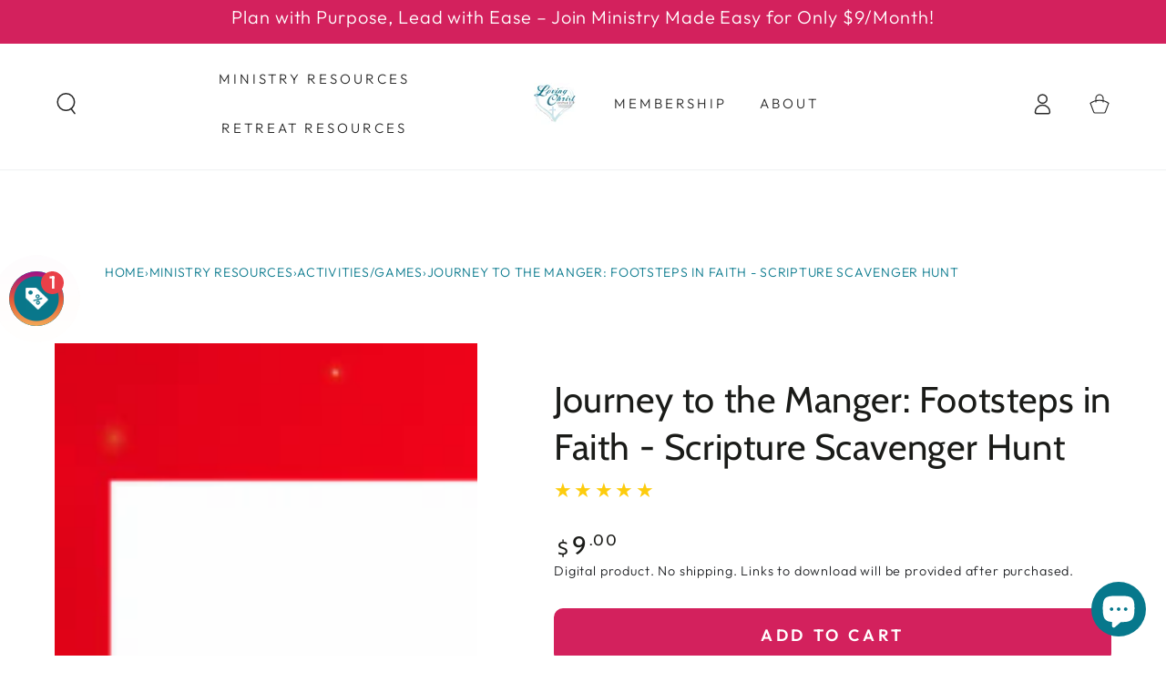

--- FILE ---
content_type: application/javascript
request_url: https://api.ipify.org/?format=jsonp&callback=wloGetIp
body_size: -46
content:
wloGetIp({"ip":"52.15.210.92"});

--- FILE ---
content_type: text/javascript
request_url: https://dashboard.wheelio-app.com/api/wheelioapp/getsettings?jsonp=WheelioAppJSONPCallback624&s=loving-christ-ministries.myshopify.com&d=loving-christ-ministries.myshopify.com&cu=https%3A%2F%2Fshop.lovingchristministries.com%2Fproducts%2Fjourney-to-the-manger-footsteps-in-faith-scripture-scavenger-hunt&uid=624
body_size: 18391
content:
window['WheelioAppJSONPCallback624']('[base64]/LsPj6Te2/TuZAN3fHvGhoNSLMifSW1IzbymzIyVlgyZUzFx6KmRlvs7Bx6J/p+VMdoHbHMBWHhVgnFLnh8TRKasdyMfyTlujs6BX/r1OKWD5vCD42R01G73CYArpHSY26N7rqmSt8sgbQs0VClFwIkpeHB2cD5IGjOf0d19fObzSZppnnHj6nXeaTvQVmX/n4jEBVRtWl9ELOCKMipmQrs2NH2LGS9Fnr6W4jCULnPYlmAMMbLiJklNo+sAIAaTMNW2RkXN5dT1/AMhEejcsmKmCtFNFYaezKDZjsp4nNddcsN8+Zhgl9ZqRBgCaesywE4CVqzePJkjUVepGiIJhQi22r6J16akJvOR7MUxyrcQyVQA5vVmKSuHTDW+tkUYBmsOJQ5NLefHYTLps75CX+0wdvyzHo/it4r/cxQwxEfiodCExVhXjuIy23RUFqxA54Jh7aWjF3Enjm0ojTdjae7VcDp/276xTarNLH6nz3a3HNMGu+PqRXxsItobX3wtPHHIM006gAU5bt/j2+6U2y3ATAvQ9OpwfPHlHfuvRPCv5PFB9FtlpW3wT8C7ocS7TetMIqi+b0EOH8fTvX8xGaMo5piOMHG6+k253BJQ7dKTY7/KDGi/+6i7OI9lC7zqIgx/POLoDufR/Zb/zLeGz8e881k7laJKFbQyyzWhVDJb84se0e2QVnK7+Tel8yB1Dh+rVDhpNN2dhAeSQZ1zwR9NurgWNPygiZZ2Hx1di2jpThZRQAERiyrqJKdss07ae/Iy6VWie0hajXox4fhN53w3mJuL/ZRJW2rTmpWEBazHjofVMGncKhZuVu0McP3KM+5x2ippr4gQyTtIOsxvmcHpp9MmQrp3q3kF+UI+5h1m+be9AD+vOPUl4vmB0C5CqZhvT3yDUrD/KDuCjtScMJT6B+Nuy3pMeazq5+qoy22KtwWEEX+t7AO2gZNtR9IdmZMdlibeI7wRzQiO+1VDmhoXF3q9nHdli3XvzhQJV+XJwGCgQcb2yWdx+YKqMdyYOWjvfhlgO1iVrJKqQyHeKl4HiMi6kDZI1pS3b0UzaqifqfWDUv/sPgK9u3t8t9m5zG253S4zk3/SrfG/[base64]/pWeaBMa/jw8bv/FwFJ7kGKhC4oaPqcs7e1EHKFdC/K0v9o1OA6OxE+q336WKHBQnIVaoL1a7KtAzKU2B+LT1O57ExV4SQti+8Y+4P3l2LjxCsTUpoRv0efVQFPzGW0S0Eli2uWCGMCxni3pocXxpE3j/5mEZwoz76R6fNWcWTW/N66IIMyCXDcU6gmWf0/XBXu5LwZZIUooQGxcEzkHFkA10i2wzReDiN43NV0eudqbsCRwUtLiQub8hPrxJf7E4yQz/JvdzGVe9IV6JVbvTW+E2CPqmTjNlhI0ihNjxhAD5dT/4jMtR9QnVlD3hDOMUAAuU6MNAPwTF3k4on2e/rT2ZKk5+t/810BUDXN2YlnmyMAV5lqsySSGqZrp4U2nugedcuUZYlvyGKVT2+envdhaYuxBaRRrrGym03AtVyRsc/s6rfbyrZwUONyfliZw7wWEznjrvEOeg7KOdkezkMVFG+ax4dJ94T0O503uiGO7lqVt7pdKt9bn0UDxzuC3Cgdzu9vvGDiKEit3UG00Vvme9fBtqZlxshpdVwMkPqfJkS/[base64]/OD9SkSow4WlQAnqe7fJDGBT1CuqVZNAV030VEQAXTMexRIUdSwpnnVFQoJ2K02QniJXAKi1hfT3Ch2FFIXgIfgI3/Fj8TJl/A3PTd3nB3TXDwZ1CcE3vLfPPPaKJRYzMnB9LjAJywRiqnPBrmGMq1/x5429y6B5Ujj2tCtPzm59EDg81SwG7NptEClnJYR1SzSWe24FAacWt8BmzzUpH1T43eZJkcsSQomDbzyAYJMrh8tSwIwMUdBGaw4heQGtfDDBtd7uxpPLyknoiHGkOQWlDvDB7LJOrnzT7ct0QnM1Sg73X3/IEXfNFFJg8vZaUtzxtFr62LNdU2qkVIKI3vEB+0Z4QV7zz8Emkc00RwDn2lQEp3NzARhP9fhxOkyT9+xkgjDa9dtV0G2x3W/lfoHVeACEcgxZliLiYjurk4n927CbxRhVolkR/u8BA6j0w0+B1z/UXsMp/VFVSmNGBBPNX6ZgNO5jZktJvUN7UHuugwS9ePQuB9MHCrpKpEmi4eajkDOhkquyHJTDJALJCHaQXQtXdaspF15qs7D+PYIY2HRXjlUdjFrWBTS2XLIa5JNBQP9WUCnq2IYJUh06TVJ3HB+x6vT04l9asGhK3rkSm1vcd/FGHiqt9Bcjb8NfSDcWCG+leVTwNZ+nA95QUxjvJQ3ISGbmMRfrm/lHV40S4KS4ZpfpO5CgRqGXQadqkG+AdbyARO187ad5pzx9KXBDxHjW71l13cXANQ7QahR54ytyqsSfe1W55MAEQZl3SrWZ6MAe+4pQrMnN0k1RHmGqE6BtSpv6PehnCaN4shOA2921sU6F67ySSm9mU/57RvChdfnyXK1mhHgW+Uig2oI/[base64]/on1of37md03VltuUoPjlE+XulSxVS426KCDpwSlHVWG/d03MpGNnpjS0TSgd+uY/P2ICb6MxgWsmkq4hORuJa8nwCZ+LtEM5ZIF0n8+T1Gn0Z2+v7I+/Lz/BUNiygRljsBp5Bsn/Uuv+kQ3Dtrwf96AvSs/7DfA1AdOLKAUMdtzFO3YmxTSpMn12Zmasn0aPSJCKJ1H0szDd/qv4L3dloMid3PCIc+CnCmpc/xU5ABnxTDwE9pOvALEgnJscS+4kUwwqe2/lQWJIqLXBv89Eu/+ev/0LgOb2Bf04NPp5ZONf3V5/byoKKljatbPNuh5R1bhJ3SnTYu0ZwO9pFnPpou8UQGQhttybQh1PpN+qDfRI9DZmi0kp485YDO79++GDLvEXSxtDm44/5HFy0p2BEs3Gi+d+UcsTSjrkAkeBpNaf34F6V5hY3tM9Jn1Dh4Uz+GnD3ydRHHcx42r/fBiIcg4C5aujq/9vQdBUoR/EIeK0luwzgh5rfAUK6fRkKTjqbtnREBxRveES68d6tibzI02MCravJuZdWmFC11Bw5R+1tmxwF362isJuL8zv9vZXCy5/eLtd0X64sftHgfEVlojvD9c2vsF3Iup6MstKmR1XBcGhKzGQ8XbyQ5cULjmySEEbHK8o7gaJZkSzGuTVysuUbUPScGgQAmGl2zsB75MV1NoRRv/BXT7pKX9QD9Ryx90uMDkJRyfDffmPvkNHZ0MxRn3tXo9lNep7QisYlQ6dO/vW7utZ/[base64]/tMDLF1iPoHLk2tdn0puZSHT6BMY1B5MWFeMa3VC7gPX7sS/3PHXP8Mb2o3nZ/arWEZl2mssuhOn+gBNeIO/wG/2659l5R+f1G4kd4QA53SMg+9RT/R3WR+uZvmnlIIU+t1tZPB4LwFdWnLYoqzIOXGiKecqKgloMwbegBM1GjK0wowNxc5oue/d6T2x4E/YJezIGK3X6UZ2jYGkDVKjn3AT0k51m3ixRclmQAYQjErTxZklUPah8QCfWLQdlQk7/DMsYL+p65lbHCwSpAA6/ZSixALlFLvr8ixcEONTAxak/GrewghDaIJARYGAjVptuwsbJ/b6IXn2HrlNF2l8Z7A2METtAfmse4gWBOYMMFyR4dIMuZuloTPnKt1XJAf5S8zFyB1TENYerTQJYtk1wRPRGWPT+bhkOxA1vMcCt7rSqoO989HWREi65QDzJC6WtLjW/odabb2XhttHmeJdYm94krOREgDo+LIUhcUa1uTUMGdAMYrle16SP9llm6ex4v2LSf+DwxQJY7sP/e2DuaIz74zAp7Z+r4Zimi67vULD7KwXAFW45QLIdtLIa7Xi/gFmRKz5M1rHp2pRDX0I2kLeHPUjZTUBQbFQqyPBkTuoLuHrovuynEs/QBEy7fQ45ooJqvoRUDBS22I7JKZOTuiENvFR7u6aaOhEgoRD9rLP3PKf3Vox/iucXDiXBemsP05I4aNfk/Wq9diyDSDyOUExbv4iKa4CZKJ+tyWlPyq9E1GXcf9ovuAdJ5DeoP7aG60y79gP0/BCHayH/j9cTgKayJB1Hf4uFJCDp/qxmD7YwXy70dLYRjebF3i8QDQbz2G/CsT3dau3/2i7ci5K0FIiB8Jrfe/K74k4G+iEU2N8Sa6D5UcXv8KD5yAjK3aDB3ruO6R8Bm6LCzh7weeK7hHh8nuN33DmA7lRqYGT2hYUrrlLt9trIZBM0ZBbsAUePZk40F3gMo06Fp/cLLulcUH/Bhnot+voEOwf51MhH6cOZh6HcGnjvpNwAtDdA9tQcq207Mnq0Hfxrq57ZlJOLY1CqgCGlIpjESua7cj6yfHrR7KE4hiHVbRYoIXozxnTkdluLp22B5jUvh0CT+rQ/vxnPy563UGQ4rbiEVyX8mrfFl+aiG6LKPEi4DSAlfXZagrXdtZQzfuk8AWM+ZbKLDP5pqYI1xUgjWdV8jCxVgHpOLLJ4S26B3Fxv6xG927ZLKtNL/2mnj/mw2BNE9pkoQC1LW7Nzlm9tiXFIrlO98wZ3CoDvUmuQZF9hJhvwaLnq7oWu4b75o61XE343fPhlEKn/MxtcZqdAK9d0kum7pRTBYXxZlVNbPsjmE2osgT5yfw0X8zWgEkI11iS0dt49PB70zg9X6YcjEufYvSwGe/LoW0ZsGo5Gd9b8Uj19WzwfiymQl/q5j++OOzkkm2/+XtTNmB1uGyAvgfs8TjhWWpXb/4ukAEirh2iMf71wkLD+zorM4QhYddrgCPk5BsRke/x+F6IvN/WvthCimYug46JaA9m0HXuAgD7ICNkY46QOpl1JAaCgWSLiF+kNj4laPvYFgdnBmRhNxDBYFxtvcm82nLpZ14z5GT121qmnk5Qc52SvTBncNE7Uh0EjhASmgc+ogCjPzQV8qlC+/Fbrcnfvyy4gJNkUwM3To4Ve5yL10oIO6eU7x8o2xA1TBqVJCYXRr57gGfX8hvUkxYUlYl7NMWUWXNWkfarD7ICuVMQ4gGZjuIEWvNbL53Sv2VrpvmjGCE/JFKip4JJumF/k1GPMsPMYpHGidcisYwdgGY4u0VIFPvfa4VtbrtlUbuZjV5pAjaJhmGXlRBDmj3xGq+nZF6czAGmrDiG/X3uM5jz2wQaMY5oO46CZ1tvM/cLs/MFrixWV4Kj+/OyNAh+bNPAy9/W32P57FvG/ilIKCXYFdA3vw4LFozwTBKiHoBJy6hSQH4DWHnLH0aN41PvL4XewCETeW7AkdO7sUndZseM6NzevIQcYLrbcRfz0Xw64Kq4/8I5nGJxZ6+VEVsre4InraqFNToTZYo4lvvBEquCVqFSC81CQ7B2PoaLX9SkRAgy4LyCRyXiNpNLqSOacmiG/+1T8/UznBDqSejuU5ViMdAd0uFFf5mym+0kRB6yXsV11nFkasxhotjnFJvf15z/4rX/ZkkbYRoOVSvzTDZwVG9aDpfFGkvL8ZD2td1ZxrnzU2E6jWbtoPV7cz+cBk5/pVMoh5ai/yAK8dV7owucpIHZ6X9tdQ0fMiQCID2YvUJ11F9IhiabOvwp0hxLD2U6BjXglb4bS7FXgd/RwMKrPjBzzFRkPUhU6MnnQFU/ihIDaWCfmYPBM99i4oNfstiVLRE09fwJb6ZwxjDcB8zY0V0G6BpiUB44WJa4DoD6NIgWsvKlhc6GRlI1GFyOecWKKeC3Vr9hmc+Qo9sZh+auFGBvSuTcmm+ZMrhJz6JPw7zpAI5jemaL+ci/bOp5ofS615d0VfdXeR4GR0V7PR2wP/lAlFu5xJT4Fh+3jccL+szlqv2KYiZyWSOVtADywoRjAIKifxquVB6N/qDO0fAcEcO9xFw6KSD+ulCwTG7ZgbmkzRLnZiMgSpGpMQPPqICqQssRfyycvFtBbdH4J9Oqe0HFhFa73i74SWczbA8nzghjj8ZKsYRhPHY5zggLY8OapHCfDYsnBoJfnz9tl3y0U7UrzK+yUkzJQO/VSxswzqboo2qkORoj4nq0AdZ9pfmCfhmm6EkPwn4YsqaZCkepXSuZoHFrXgHdRwKTnvKUMWAf6+i+GQ86SH+sdXDM/JiAulXpN3nqjMcyWvKVyRPnqNORhO+bqzTKxIgsoQt9dmg1+CJjC7rfqj5qR8l8h/svm0FRkYngaofYVNNreO44wt0pDaTOzdfzr3NZhtmyshvNjTSL4zgkHiSQXDzufq25D3nS25aDb4vupviw5huQwU0I821Yj2Bm2IoyvcVIeVvkKyfQ8KDVpm5ycK94/Y6cBxP7Fo1r7LHzp3AgbUTZ+/ljov8kPZHq7J5qN9sn++ioDQG95KsSaaGXuSMXBf2Mc0xwnK5QT+ksHbs8HTDkw4bM8VuoInw+eOE8O/aW4wOGQulixhnsbGylhkDtUFquLDFW9HcFwCySE3qvvQpFqZlirrWUPmGrkPyHPLsO98ek3sSuJhza2Epp9CSyL1Jr3HxX7tfvTIawjCqY+Coj9GDLkC/eDXx5O/[base64]/4wPcsrzArwrminln46ls2YR+G+uaNBmjUApIfq1hywITAWvF+FdsWbDh57tUBchUdbzE27f1daigKHUclX7Q+TBR2pq15m00MvdRILseICkqao/XAcQD2+zd0x2MJW2q3ai9/DGiPxQ6QvnTEHZ9ILUW1umPAd5qjMVJAQjSxzZhu0tMJT7Ol6kd5ZricHMGnoGmJpk+yr4cmrSkw4poaU+6VeMVvfC+r/j3ZARr2UYG4ev1tYhMu/4OUwx9CnB1gxa34rCKgsn9UkvJw71KqJyzEtWQKG1welqoVfbKvZPPM6/LaAPFpUFDQpd9zrfJUkTjIroE5PMNN0pw1kD6Bg97imybVkWPbDrl2kjc/1i6plSar9R9AZ/NTJIPO+j9LK8SYZAOiN4F7NYyapqmpawa2Qf/jzY8bo5C1WGYEKgtC/YbUWR/nRi6w392jGD81QD1OsfS0G2+/XZ5+lGv5nw7000hMld7OBvDB/Za9a1MlSeJ/PSNUg47LWvBphd3IunLjiDcpKISdzqAWBRDwuBGvZ7IUtgoCf93AG/TYzW1ic6pR3/SrlROGKaHGDER6PO0TJh1V2NEnQpY5LYChrkqcFp+WHbkJZu0G0XdtzAzOGZlXU/W4o5UkjkUsEOkFMeuXms7MuanQcreKUzGKWX3wpSed7Q/PIkGI0ZfdiLEXYngBFbZqZWH2E/Svq4WT7IXCU581iJ8bZgctr0ki5lTuU2wLNVUhyL1ePMZp9J6WVouYM6uWiDVRwlF5cR90qGG7d1VCV0C5fHtKQ4HpKb2iXtLeQxzRBwJs09YAbsD9zCrBj5EpZyF2zOSd2/HqOnLZKNjF6fbPJqXQdLlN8Fe9DiEJzmNMGh6NyW4fLTu6uCA1AnDD+ODiYubOuiK2MWZQ+vGarqwjMuFFUGJ8uProB5l3ocesG38cf7te3LXDzATKYSerCR1hhWn2kNo4JE71g97Imm/z1tiz7jIr9zLTvJSDnhUid8XM/[base64]/22RPAbtBIhekjcGJctmhHdLMiHyCsEGS/16Hijqlw2i+k88bxrIPQoM9lKgijLkDQyU+gCE4gnzIZ0mbFnG7Clx7rPhnbO8rL86+KU086rba6ukHpMolOX2bz5klCkSaUK8LxXlPXW8pXe1f0lDq5o377Yle3X+p0s3R/d41IyjyzV7aNkKvx2Vlg2wli1ZRkPQp8tC6h1kfbQmV2l16kZOXFF6KYTwvEx2zuzSE92j6ZJfIeRGlOCvGtA4XtGSa7dFh5HBwFGvJ2XKvtoXf8wk7xXdYx0R5e1ZrOp4p+Vdj+Nzz/tm6mI1sPoIUhIIxShPP9IxzQ/UrslzNf4A5NUgmH0UQ5tpNe9gQgKNtgOb1MbZtH626m6xw34llfzgCmJaMxvetDtJh6HriktgnUMRL+9E9pzpW65bezmQ4WtlCIkhTx8/lX8iCZKrmZRM/6CpDa+pnhrPmy9umXyv6A+xJbl+vcMs+qPXFTVknl9LcviRwRY/6TAylfPl4o4nOmYcL7y2T8n1dzMmaxd17sRbPJMb0bVz6GqplW/vYBKTTD46CBJTzNSqZV/MzzRuT+CPEoLSplMHbrEJhvtfbUPQdu7kK0YBRQRPOX3lyw1ik0qSderladLIGV8/XD+94bpbgY12MgA3Qc8fAJgzF/bczeq7CeuvhPbHEZxN9+PUiuF40QnS/sKvCekKAoUcImxJdCo7gor4KTQ43HU3Z6W67/1vOx8l8LSWjwwnmSUCMwIlYZxv3C1O8Wm3d6RLln+aSDccyjqWKt0K+sJfzHrL5Qx4a4cOgz3UuaTpOjOObVdgWoV1+x72CLuhPiPLVOORzbF73wat3VNe7IexOkUk5dek3W5/4jXud2qUb8KiDqYuhH0i3Ytq8jqfJj9cPLZDmBKyEwkau6caoWdS/o2mNzgHXsCGW9v4j5is3Ai0mdGs4VCNDe/7i86qAT8rJkPAuNqQWBg1go1O68AiCWk2ndBaUAReg3DgtLQrMWGduENYyLDiiqJGXDqF2qGy+Gnwm02q7iDxr33C0c5fDkF2VIGY2I2WoesDvX7WnOZ4/4LlqJ9NOG4MmkgpeFeBLh8GvioM0XmqGUMxM9IalJCbXRgJhMID2ovzM2PwidnBWTvGBO4ovDmS42UnkKex3xW6PiBO0HOQ2jtS5YnX+Fmi2BdQG46pEOeW1/GV8RXaFfr6CtUtmEW1UTRjpIbP0M8Hw43ShEptr14mLSDSsk5vSyY/KUSsP6DLVaMvAlvigh8K6LDmGpATgcTNzFjVRiZTeo/MSxP3DIlmEJyJCHrqK6nYrRFbqgtXWpSCHfFSAmSgWZPQr17KUROqWfP5ZQq8/GLL48+pQrU7+Df552mzCOAeTOkaXWbLce+RihTQkN2/74L/S0saJd+jaUdvrqzLF0DRjkJO8Kb/TO04YTAhHIVaxd4ORPHM2twN4lJHCQViyGXNfHnQ/NDhhJ5/YL2pONPe8RVQxPpmEY+rg5wvbis7DUMJW2oZGBr+XJXhnIAIJQ4dUCaP8GJAJ9NeKAHaN4hpm6JvqHA3ldOnTcaRViNA4jN7LkQjSTyKUafPL4YYnvNKIKuRJc45iJ330GOtldMe0/3NTFwj2zUGI/GhNPOmNSEmKsxPgFwVq2HzJqzOmwZoXewnNRaH/boxVnjbiOicWlpkGg87cQdPLICcRgJwkLnJLuRh/MqEZp3z/4SPo8u8fQmH7ccIGad0eDbsb/W5h1F//oja3GcPCZAwW+aeQ8aSShWxXGe7QmoDlJjMQnOB/FpWOqETPXD6+PaSuS1k7whG7SKFxSBXrUDrLb6iQ/Rr1Cg+o/Wm9bEnHuBjYeF5zfavx2At0K2JuZQiXmNybcxMp9Me86Z6+NjKRatZ9z8AnScNN8lmQf3dIBDqnNgmiTm0vcEtkRfz5tjt2uAE1Kg8UywVqqomovr9LuhhjOi9vnn1K8t4I5z3Ygvqra3C44OrzJpckL47AO9SYqU7shbGaHBDl7OS8Kuu/+VRi0fMh5TvHHUT2A4wsyqehsuMgBRKZYx/9BW0bF1jRMAafHsrbS1IjU7bD66LsuIdCq3mrJSkzTd6IX6vkvSUP/MeXTgxPH1lrfCitDX/G4VW0YYx4T7oK1iSl585v0qp+anZJjBxkl28Qnukw3syomjfnCEP9TNMMJhehITIWoMZGtlL0jy59pNFhkmtW9dGo+zCtYhEqOA0Y4+XyQuSrWIerwa2ileqDY8y8UISPw/qwK+6iRsV06/OnF32SFJLWYr/iEizIS6yvfCSZ/M+HKS595/iPEu1oKEoh+XSWgUP+yBID7RRaQ6LXMWqvzM3ZyuqNcuOe1J6Hk4hhXClNXgmtNpT2h/jtu7MikT7Uh3yt25tD692EN/IllN8XBl3YJNBMvNJlyYzdhgwlHjmgdvuUssY8TLWN/S0paoUp6YBYG2k/LoEfa1sfDgmNBD96+7tk8hOXD3mDMAvDH1YLnvJ6H2AGP0AQroS4XhWCKp+cmp8xhJMCxzR/0Cx9XL4AvLPvilDfN8s2B25Oriww6ZcUz4PVSIrAYPG+tLAWOuVarFIheyg8W+0sQKFFpwe3nR0M/D0Uz1996jKAvG/Lz9+n/Jdxt8ZhQt2UQ8VUN/EulLCFmWtTF/7OWX362dni1Y0GlRQ2YHWXv/5VZiD2SuAD4r87q2Lj77oBeFZ57sV65a89DPiTPDlUxR/DzLZIyq8OFShdyAgB6INAhsJdqzZLuKPFAHbeR+JWQvIXdBTgzPcqmsJ3LBGP/OnduuArgMK9UsTKkxyLzXKhzpIm9F+wDP/pkIgKNjFxg+wZQ1RROSzzQTkjwc3fjsjDDxZsg9IemIk0dje/RBLYIe5LkqHkX7AqNtiZ73UkxXcVc9Temp12TdyQ1ck6Bb0GlrHeYE1hNNITP4OCgtO5MaCeSm80JHAjXYScIy3mIwLyGhBaNBGnBRudhQhEul5/XaY/782ovFkZbSVN088M1lZSu74IXgWQTg9H4qsrZiCS/UOU1ti5O9PCIR1ArU0hrp15H16W7rNmzxn4oFHbX8FkzNcjylr6IwppQZWDOwL3UN1cdEFqhGcs5cQDPDed+Yg+AcpqfJ6OdRiSP9S7FojuS7CoWu8zU3aJF273iIdrMlgvfY5OPDUFhzoWs1sxA1hvilr2uTsKCVBRerE32kh1CBvE/OlLL0fRcE5QC31YiIVhrNHTbCCcwT6vjOgdh/dR9SxBv3nhM9aEe7tJ8wxIls/IUCAkkFND4Lti1QuMyT7Vj6Rp48DxJXaFggzYNfA7GRu81anHJX0aZveU/kWqWvPREIKmzZ7nCSDtcXyccLN9zVxiMu3kOMNvZBp7dxpzy3ee+Ylfh3AQZIvb8QrXHJfXdLa4Xi3hwGOvM6yzCvZxACZW/[base64]/FCZXnDX08IC5te80fsPNpXklnSq+SuCnbR2psUBVDVrc8CDogU785auIgRWYqJbWd2Yp07Vgu/Yer4bpj22fLGAIauaTmBZWq8OIfCG62xRxrt/6I0w/LglglTzrT+JcXtnL6GmgPxm2TRa6cx2ngqeSLW5wGOGhCzgBKiHTRVhQaSLA7EBLH9ueLt0BEPAfeAM+M02LYDGA2zb7jJkSdNj5jDTMiIaO58I8zgZ1KMzG2pmqoPjAtZ2Zn9uTPuYHLuzfK/GEhVU6FiGi7w/wGd1LNedT9OfwZatcVMgER9EYrOZuxl6GeTagyFOyAnhwCoUSUmEgnjgECj0EWjWTPNSUpIdKbiDVeyCqDXWFXk0P8XWffmOwvU/C+tSL3wCWPwKCOa/7IyyaNdjUyf/djLzAIEisl89PIX+eUtb8G4SqboFTow82qnRfPf65IpAiA/CkQtjYnkBz0aBD+kEHzwIFHkpZpxowYdz7I6apLWJ0FqUEF6PoC9KdqCcxPNFoZJc75ZBRDShhsc9LraEDoY1eIWff5cQxcVVky975mKJKHx3bdCuekC8oyYRPPAi/x8HzGbFktimX2bbrV69UZxDtrcVj5/mKT9rg1ect/G5DG+DzZQPg1PMljhyaWyyovxPat1cmJ7dKplbnAUXSP9taHGR2xmVCchSQ7paCfupQJj+q+r2UFCv7tLRhF5aE1e9vS39m5c8fKkHyBgC6PZdKndnOIdvKBi+px5M+//QI5jfyJJGAstYO9QtiHMHyUVM50Kp44hX09f5TnBtYaFux8wp3eadbowYEjvEOeWltTkwMje/ugKHtY7sd4T/Rp2iwD8nc51rA9wIaozz8nZXOp0GWoLFmvg3/dGhTg8yaVVrVlEOBqay61Aa8vBhcSmZNEUSh/5Xber/wvl3q646qx0ZG8asaDVqeWZhHiLY5bjD8bIBW1p9oI1UiWrYozt1e4rIU47YeGeXoo572W5y8fX8c+KtBueJC6P2Mm0M9IHCCTiU3WkiaJsgNxViqOOKJ8w1dbljHpAX0/[base64]/0vLsMBcRiLz2wN2Rm24rALurPyLm9BuMVbM7erp9A1DziUsa3AhSSAASIK3sKGdcX/ARo8GgNS/[base64]/UwPuzMpeqsm+eWegcyU/hOUj7NC4qyao4it+Dy9xB2gIaFEbBOYhH6jiwob1XaFPIW7ttYn/1AvwX8WE5p4nkvWtAPcQanhJm5LVucGJrTuZ3rvLcGjJTAZezJM4Ode3s/f8Nrosm0t4WaWaQ8TbyOSGJItmUfuWOaj96U/RlIcxJMFnRdSTRShZAEvpF0ejHwJrNaOiUW9nsnAbf+u5ZB4s2SAt7tb++5/79Auc8s3NFqe900yNEmypNulhE2wb2jgr/eBUgXUIng68cGxAS7O/em0meoJhNt/pFf3GPS8e4ebMrrFZpqVrZEdI0h/vPNIzq/JR0Kw3m5agq9OeE6r1VgLYhW+jpDAeCXOptd58U2bpdqZWgGZ/FrSYozsLbvLr7zOMkmrgFIUjn2yY/mv+syDc8dcCWzMSom68WI3UOFQdQEz1dwbPAmMhsY8wanqEf/KKyaoQH/gVy/KKc/pOn00BlXFWrwI7UY18M2wY2SaF+WCppN9yc/FeRNt8p0Ll/nbfeJBRK9zepV2E2YdK6FNZpoQTGbIgEVYK1FaLJsMfWNeVJQtpfeSaUbBXRotwwN5kpidmvIUlvmv6oT/3rOLk86AgUmjoM58Mect2hQTSJmIa/yn89WiAUJqi1NVRLZEYMoJBeDyH84GqL7huSliqanopb9jLuHlaj+3BWNLQP3ii93vet9tvwk3v6spqKijf8AuFbXEGATqsC+/U9zPZsb2qkqL4/Din4KvITlq3CgyYJ8EqpCXRvpfSKTX2AzEZ6GDHe52b1GeTYWqdLUhBPx6sPUVKkRiv2GZ0S0FZ6/SN0LlbVWRTR+QXPmqY0fyv9z22kfV0CiTFiIjfQSw5mXz/lLIiG1uplIck09xcL8LB8rGa73jcHg3JtBODPaT2zUa8/Wvbcb4aAhL03Cnm6p1LwX+xJukpoigkLTyH6P9VCSE3+AzoAH+G54FypDz1/+pr0Dzcgh6GxyRL5liBpeMXnGkhc9HI4MHobccZScmVfDOGBvL/nYqNIrWIwMyTAHBhZW5L2esIlsouctFPum4t2iPDf/J0+B6wpHVqaWZO3wJEoxAfxK/xlEQ1K0jm+9kKIVrpaQzS7wFC0h/CN6ajOhdcJvYpy5iB7lafPeRY+B2/A2mnTcKP7LN629Vueavv2Ec6GVlgTnTLpRc+2m45S36wOO8kU13rL7MZ7oj42IM18TwwnKmHTsLtVDErqhXgmw7y7YMfNYSycs4xlTlOtiDZHyqmhQX7uF2gLs7L938CYEjwLZ8TmXQMG8JaROvxfhD0LDuwCPZRrc/Z9mFVJp6x6UNaBR+cW/HI4JVTx7aKTZ7dpsibyF1Reer199HZ9jLCOtrge6rdtVjsxizD/6Sigf67hBKgZH9kLojYQfEZz6xo5EDPEqSVk3PQ7L/8eNlyk/TautuDoTCYyYP9d/GhbAH7gu3DMm2FcGzYk2UBEnmHRstvT8uVgWvmcF7upjRiX7NW92uM33O10JuALYNwKg9eY6cD4RQDRwk04jw88db/xBAlphPJFc0eyieb49/QfrGXAm61320UXhkkAdXu54ue9xsFhnykgZrQZV+WriwJYGYvLiCRUnvrV76Mka0x6ggJ+A8JukAceWfeLCYc3GMCpmcyDAsq5GJdwQ+hEvB0wxl+NOfhAzbUqqHR1lp8tviCsW9fPM8Z6hn9MT85NU/xz2y/n7vmAZD/2aYlqzRQT2EDkz39u3XCLR5k6S4b+/GJiAu1z0PmBWv9l3w/4m4KlM6nSdOj2GIr6s3JST6K0c9Gl81HIHHkWaip7I49dVAtZRIpe318ywODAg4mHy5V5TyzMWIDtxX8AkPCYv+imYXksvfwJrgnpYKg1y6Xq6QPRUUQZfaMWWIF834vpkUmOClX0MA3Rty2HMj7adXvH/qFhr171ZtxqtmVlyBmu7m8RWm6HxP7+7TkGhXtjafXAqvxAaGMYvDn50rbTvXC0L+z0kZmRoeK0qfZnhEh9tR6h/l5PNSc+4pmg==')

--- FILE ---
content_type: text/javascript
request_url: https://shop.lovingchristministries.com/cdn/shop/t/11/assets/footer-accordion.js?v=61102387610248778321743705367
body_size: -359
content:
class FooterAccordion extends HTMLElement{constructor(){super(),this.detailsContainer=this.querySelector("details"),this.summaryToggle=this.querySelector("summary"),this.summaryIsEmpty=this.summaryToggle.textContent.trim().length==0,this.detailsContainer.addEventListener("keyup",event=>event.code.toUpperCase()==="ESCAPE"&&this.close()),this.summaryToggle.addEventListener("click",this.onSummaryClick.bind(this)),document.addEventListener("matchSmall",this.close.bind(this)),document.addEventListener("unmatchSmall",this.open.bind(this)),!theme.config.mqlSmall||this.summaryIsEmpty?(this.detailsContainer.setAttribute("open",!0),this.summaryIsEmpty&&this.detailsContainer.setAttribute("empty",!0)):this.dataset.open==null&&this.detailsContainer.removeAttribute("open")}onSummaryClick(event){event.preventDefault(),event.target.closest("details").hasAttribute("open")?this.close():this.open()}open(){this.detailsContainer.setAttribute("open",!0)}close(){theme.config.mqlSmall&&!this.summaryIsEmpty&&this.detailsContainer.removeAttribute("open")}}customElements.define("footer-accordion",FooterAccordion);
//# sourceMappingURL=/cdn/shop/t/11/assets/footer-accordion.js.map?v=61102387610248778321743705367
